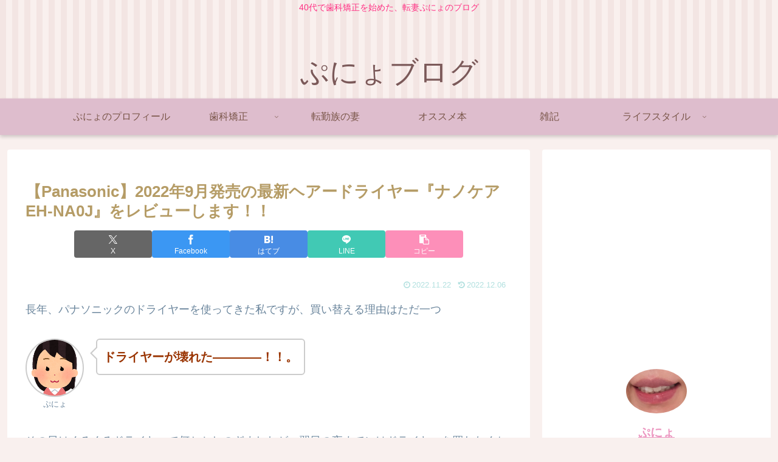

--- FILE ---
content_type: text/html; charset=utf-8
request_url: https://www.google.com/recaptcha/api2/aframe
body_size: 268
content:
<!DOCTYPE HTML><html><head><meta http-equiv="content-type" content="text/html; charset=UTF-8"></head><body><script nonce="gsD0HcGLSOFWl8VEsQ69FA">/** Anti-fraud and anti-abuse applications only. See google.com/recaptcha */ try{var clients={'sodar':'https://pagead2.googlesyndication.com/pagead/sodar?'};window.addEventListener("message",function(a){try{if(a.source===window.parent){var b=JSON.parse(a.data);var c=clients[b['id']];if(c){var d=document.createElement('img');d.src=c+b['params']+'&rc='+(localStorage.getItem("rc::a")?sessionStorage.getItem("rc::b"):"");window.document.body.appendChild(d);sessionStorage.setItem("rc::e",parseInt(sessionStorage.getItem("rc::e")||0)+1);localStorage.setItem("rc::h",'1768655197840');}}}catch(b){}});window.parent.postMessage("_grecaptcha_ready", "*");}catch(b){}</script></body></html>

--- FILE ---
content_type: application/javascript; charset=utf-8;
request_url: https://dalc.valuecommerce.com/app3?p=886519247&_s=https%3A%2F%2Fpunyo-blog.com%2Fpanasonic-nanocare-eh-naoj-review%2F&vf=iVBORw0KGgoAAAANSUhEUgAAAAMAAAADCAYAAABWKLW%2FAAAAMElEQVQYV2NkFGP4nxHayfB5ah0Do%2Fwy5v%2BFZ20YqsSPMTDu5ur6H%2FCshiFN4BcDAA5fDm7%2F2mwnAAAAAElFTkSuQmCC
body_size: 1184
content:
vc_linkswitch_callback({"t":"696b895d","r":"aWuJXQAAxHwDkHM_CooERAqKBtSmTA","ub":"aWuJXAAHH6YDkHM%2FCooFuwqKC%2FAGcQ%3D%3D","vcid":"OJzFj2xuKS4MAQIYcYYekgGM84rfUX7mZVC64SrcoM4AdIaZFS-mVK_BVxo-V8XpvHEmYasadxoGNRCw-S0YRg","vcpub":"0.050300","shopping.yahoo.co.jp":{"a":"2821580","m":"2201292","g":"603138518e"},"townwork.net":{"a":"2565807","m":"2953484","g":"e6ed412baa","sp":"vos%3Ddtwmprsc0000060019"},"www.matsukiyo.co.jp":{"a":"2494620","m":"2758189","g":"a8c427498e"},"approach.yahoo.co.jp":{"a":"2821580","m":"2201292","g":"603138518e"},"paypaystep.yahoo.co.jp":{"a":"2821580","m":"2201292","g":"603138518e"},"tabelog.com":{"a":"2797472","m":"3366797","g":"ebdaa5278e"},"l":4,"paypaymall.yahoo.co.jp":{"a":"2821580","m":"2201292","g":"603138518e"},"p":886519247,"www.matsukiyo.co.jp/store/online":{"a":"2494620","m":"2758189","g":"a8c427498e"},"valuecommerce.ne.jp":{"a":"2803077","m":"4","g":"e223d45c88"},"s":3502371,"valuecommerce.com":{"a":"2803077","m":"4","g":"e223d45c88"},"beauty.hotpepper.jp":{"a":"2760766","m":"2371481","g":"3e962eb28e"},"mini-shopping.yahoo.co.jp":{"a":"2821580","m":"2201292","g":"603138518e"},"shopping.geocities.jp":{"a":"2821580","m":"2201292","g":"603138518e"},"www.matsukiyococokara-online.com":{"a":"2494620","m":"2758189","g":"a8c427498e"}})